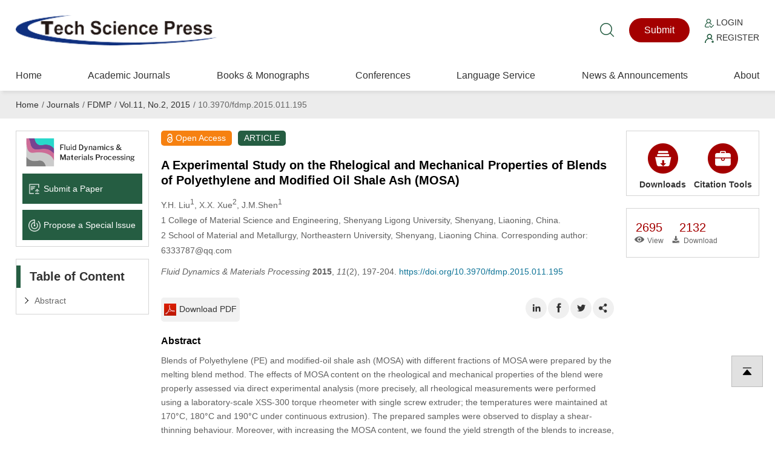

--- FILE ---
content_type: text/html; charset=UTF-8
request_url: https://www.techscience.com/fdmp/v11n2/24600
body_size: 10757
content:
<!DOCTYPE html>
<html prefix="og: https://ogp.me/ns#" xmlns="http://www.w3.org/1999/xhtml" lang="en" >
    <head>
        <meta charset="utf-8" />
        <meta http-equiv="X-UA-Compatible" content="IE=edge,chrome=1"/>
        <meta name="viewport" content="width=device-width, initial-scale=1" />
        <link rel="icon" type="image/x-icon" href="/favicon.ico" />
        <link rel="stylesheet" type="text/css" href="https://www.techscience.com/static/css/style.css?t=20230215" />
        <link rel="stylesheet" type="text/css" href="https://www.techscience.com/static/css/animate.min.css?t=20230215" />
        <link rel="stylesheet" href="https://www.techscience.com/static/css/iconfont.css?t=20230215" />
        <link rel="stylesheet" type="text/css" href="https://www.techscience.com/static/bu/bu.css?t=20230215" />
        <title>FDMP | A Experimental Study on the Rhelogical and Mechanical Properties of Blends of Polyethylene and Modified Oil Shale Ash (MOSA)</title>
        <meta name="keywords"    content="oil shale ash, polyethylene (PE), shale ash (MOSA) blends, rheology, mechanics" />
                
                <link rel="canonical" href="https://www.techscience.com/fdmp/v11n2/24600" />
                                    
            <meta name="title" content="A Experimental Study on the Rhelogical and Mechanical Properties of Blends of Polyethylene and Modified Oil Shale Ash (MOSA)" />
<meta name="description" content="Blends of Polyethylene (PE) and modified-oil shale ash (MOSA) with different fractions of MOSA were prepared by the melting blend method. The effects of MOSA content on the rheological and mechanical properties of the blend were properly assessed via direct experimental analysis (more precisely, all rheological measurements were performed using a laboratory-scale XSS-300 torque rheometer with single screw extruder; the temperatures were maintained at 170°C, 180°C and 190°C under continuous extrusion). The prepared samples were observed to display a shear-thinning behaviour. Moreover, with increasing the MOSA content, we found the yield strength of the blends to increase, while its elongation at break tends to decrease. Notably, by adding 3 wt.% MOSA only, the tension yield strength of the blends was 61.18% higher than that of pure PE." />
<meta name="dc.identifier" content="doi:10.3970/fdmp.2015.011.195"/>
<meta name="DOI" content="10.3970/fdmp.2015.011.195"/>
<meta property="twitter:site" content="@TechScience_TSP"/>
<meta property="twitter:creator" content="@TechScience_TSP"/>
<meta property="twitter:card" content="summary"/>
<meta property="twitter:url" content="https://www.techscience.com/fdmp/v11n2/24600"/>
<meta property="og:site" content="Tech Science Press"/>
<meta property="og:site_name" content="Tech Science Press"/>
<meta property="og:type" content="website"/>
<meta property="og:title" content="A Experimental Study on the Rhelogical and Mechanical Properties of Blends of Polyethylene and Modified Oil Shale Ash (MOSA)"/>
<meta property="og:description" content="Blends of Polyethylene (PE) and modified-oil shale ash (MOSA) with different fractions of MOSA were prepared by the melting blend method. The effects of MOSA content on the rheological and mechanical properties of the blend w... | Find, read and cite all the research you need on Tech Science Press"/>
<meta property="og:url" content="https://www.techscience.com/fdmp/v11n2/24600"/>
<meta property="og:image" content="https://www.techscience.com/static/images/logo/logo-200.png?t=20230215"/>
<meta name="citation_title" content="A Experimental Study on the Rhelogical and Mechanical Properties of Blends of Polyethylene and Modified Oil Shale Ash (MOSA)"/>
<meta name="citation_author" content="Y.H. Liu"/>
<meta name="citation_author" content="X.X. Xue"/>
<meta name="citation_author" content="J.M.Shen "/>
<meta name="citation_publication_date" content=""/>
<meta name="citation_online_date" content=""/>
<meta name="citation_journal_title" content="Fluid Dynamics &amp; Materials Processing"/>
<meta name="citation_year" content="2015"/>
<meta name="citation_volume" content="11"/>
<meta name="citation_issue" content="2"/>
<meta name="citation_firstpage" content="197"/>
<meta name="citation_lastpage" content="204"/>
<meta name="citation_article_type" content="ARTICLE"/>
<meta name="citation_fulltext_world_readable" content=""/>
<meta name="citation_pdf_url" content="https://cdn.techscience.press/files/fdmp/2015/v11n2/fdmp.2015.011.195.pdf" />
<meta name="citation_publisher" content="Tech Science Press"/>
<meta name="citation_public_url" content="https://www.techscience.com/fdmp/v11n2/24600" />
<meta name="citation_abstract_html_url" content="https://www.techscience.com/fdmp/v11n2/24600"/>
<meta name="citation_issn" content="1555-256X"/>
<meta name="citation_issn" content="1555-2578"/>
<meta name="citation_doi" content="10.3970/fdmp.2015.011.195"/>
<meta name="citation_journal_abbrev" content="FDMP" />
<meta name="citation_language" content="en" />
<meta name="citation_date" content=""/>
<meta name="citation_keywords" content="oil shale ash, polyethylene (PE), shale ash (MOSA) blends, rheology, mechanics" />
<meta name="citation_id" content="24600" />
<meta name="citation_state" content="" />
<meta name="DC.Contributor" content="Y.H. Liu"/>
<meta name="DC.Creator" content="Y.H. Liu"/>
<meta name="DC.Contributor" content="X.X. Xue"/>
<meta name="DC.Creator" content="X.X. Xue"/>
<meta name="DC.Contributor" content="J.M.Shen "/>
<meta name="DC.Creator" content="J.M.Shen "/>
<meta name="DC.Created" content=""/>
<meta name="DC.Date" content=""/>
<meta name="DC.Format" content="text/html" />
<meta name="DC.Type" content="text" />
<meta name="DC.Title" content="A Experimental Study on the Rhelogical and Mechanical Properties of Blends of Polyethylene and Modified Oil Shale Ash (MOSA)"/>
<meta name="DC.Description" content="Blends of Polyethylene (PE) and modified-oil shale ash (MOSA) with different fractions of MOSA were prepared by the melting blend method. The effects of MOSA content on the rheological and mechanical properties of the blend w... | Find, read and cite all the research you need on Tech Science Press"/>
<meta name="DC.Publisher" content="Tech Science Press"/>
<meta name="dc.subject" content="ARTICLE"/>

<script type="application/ld+json">{"@context":"https:\/\/schema.org","@id":"https:\/\/www.techscience.com\/fdmp\/v11n2\/24600","@type":"ScholarlyArticle","headline":"A Experimental Study on the Rhelogical and Mechanical Properties of Blends of Polyethylene and Modified Oil Shale Ash (MOSA)","author":[{"@type":"Person","name":"Liu, Y.H."},{"@type":"Person","name":"Xue, X.X."},{"@type":"Person","name":", J.M.Shen"}],"datePublished":"1970\/01\/01","publisher":{"@id":"https:\/\/www.techscience.com\/ndetail\/abt","@type":"NewsMediaOrganization","name":"Tech Science Press","logo":{"@type":"ImageObject","url":"https:\/\/www.techscience.com\/static\/images\/logo.png"}},"name":"A Experimental Study on the Rhelogical and Mechanical Properties of Blends of Polyethylene and Modified Oil Shale Ash (MOSA)","keywords":"oil shale ash, polyethylene (PE), shale ash (MOSA) blends, rheology, mechanics","articleSection":"Fluid Dynamics & Materials Processing","interactionStatistic":[{"@type":"InteractionCounter","interactionType":"http:\/\/schema.org\/ReadAction","userInteractionCount":"2695"},{"@type":"InteractionCounter","interactionType":"http:\/\/schema.org\/DownloadAction","userInteractionCount":"2132"}],"sameAs":"https:\/\/doi.org\/10.3970\/fdmp.2015.011.195"}</script>

                
                <script type="application/ld+json">{"@context":"https:\/\/schema.org","@type":"BreadcrumbList","itemListElement":[{"@type":"ListItem","position":1,"name":"Home","item":"https:\/\/www.techscience.com\/"},{"@type":"ListItem","position":2,"name":"Journals","item":"https:\/\/www.techscience.com\/journals"},{"@type":"ListItem","position":3,"name":"FDMP","item":"https:\/\/www.techscience.com\/journal\/fdmp"},{"@type":"ListItem","position":4,"name":"Vol.11, No.2, 2015","item":"https:\/\/www.techscience.com\/fdmp\/v11n2"},{"@type":"ListItem","position":5,"name":"10.3970\/fdmp.2015.011.195"}]}</script>
                </head><style>
 .rotate90{
 width: 15px; height: 25px;
transform:rotate(90deg);
-ms-transform:rotate(90deg); 	/* IE 9 */
-moz-transform:rotate(90deg); 	/* Firefox */
-webkit-transform:rotate(90deg); /* Safari 和 Chrome */
-o-transform:rotate(90deg); 	/* Opera */
}
.menudetail li a{
     width: 170px;cursor: auto;
}
.menudetail li a:hover{
    text-decoration: none; cursor: auto
}
.menudetail li a span{
 float: right; padding-right: 15px
}
.cite_detail{
    padding:0px; position: relative; padding-left: 110px;line-height: 19px;font-size: 12px
}
.cite_detail a{
    cursor: pointer;
    color: #235abf;
    text-decoration: none;
    text-decoration: none;
    outline: none;}
.cite_detail a:hover{ text-decoration: underline;}
.sub-item-box{
    padding-top: 0px; overflow: hidden;
}
.sub-item-box-item{
    float: left; width: 120px; text-align: center;
}
.sub-item-box-item a{
    display: block; 
}
.clear{ clear: both;}
.crossmark_svg_box{ position: relative; }
.crossmark_svg{
    position: absolute;
	right: 10px;
	top: -47px;
	width: 50px;
	height: 50px;
}
@media only screen and (max-width:600px){	
    #section_abstract img{ max-width: 95% !important}
}

.RetractedContainer{
    margin-top: 20px;
    border-left: 5px solid #e87626;
    padding-left: 10px;
    background-color: #fff6ec;
}
.RetractedContainer__content {
    padding: 16px 24px 16px 12px;
    border-bottom: 1px solid #ffcb8d;
}
.RetractedContainer__alertText{
    display: flex;
    font-size: 14px;
    font-weight: 500;
    line-height: 22px;
    letter-spacing: 0;
    text-align: left;
}
.RetractedContainer__alertText::before {
    content: "";
    display: inline-block;
    min-width: 16px;
    min-height: 20px;
    margin-top: 2px;
    margin-right: 8px;
    background-image: url([data-uri]);
    background-repeat: no-repeat;
}
.RetractedContainer__info{
    padding-left: 24px;
}
.RetractedContainer-full{
    margin-top: 20px;
}
.TSP2022 span.sup{
    line-height: 10px;
}

#modal {
        display: none;
    }
    .modal {
        margin: auto;
        padding-top: 5%;
        width: 50%;
        height: 80%;
        z-index: 1;
    }

    .modal img {
        animation-name: zoom;
        animation-duration: 0.6s;
        display: block;
        padding: 10px;
        margin: auto;
        max-width: 100%;
        max-height: 100%;
        box-shadow: 0 2px 6px rgb(0, 0, 0, 0.2), 0 10px 20px rgb(0, 0, 0, 0.2);
        border-radius: 12px;
        border: 1px solid white;
    }
    
    .modal-close{
        color: #333;
        overflow: visible;
        cursor: pointer;
        background: 0 0;
        border: 0;
        -webkit-appearance: none;
        display: block;
        outline: 0;
        padding: 0;
        z-index: 1046;
        -webkit-box-shadow: none;
        box-shadow: none;
        width: 44px;
        height: 44px;
        line-height: 44px;
        position: absolute;
        right: 0px;
        top: 10px;
        text-decoration: none;
        text-align: center;
        opacity: .65;

        font-style: normal;
        font-size: 28px;
    }
        
    @media only screen and (max-width:992px){	
        .modal {
             width: 100%;
             padding-top: 20%;
        }
        .modal img {
            padding: 5px;
            max-width: calc(100% - 20px);
        }
        .modal-close{
            right: 10px;
            top: 0px;
        }
    }

    @keyframes zoom {
        from {transform: scale(0.1)}
        to {transform: scale(1)}
    }
</style>
<body>
            <div style='position:fixed;width:100%;height:100%;z-index: 99999999;background-color:rgb(0,0,0,0.65)' id='modal'>
        <div class='modal' id='modalw'>
            <div style="position: relative;">
                <button title="Close (Esc)" type="button" class="modal-close" onclick="modalClose()">×</button>
            </div>
            <a href="" target="_blank" id="bgImgLink">
                <img id='bgImg' />
            </a>
        </div>
    </div>
    
    


<div class="header">
    <div class="top1">
        <div class="logo"><a href="https://www.techscience.com/" title="www.techscience.com"><img src="https://www.techscience.com/static/images/logo.png?t=20230215" alt="logo"/></a></div>
  
    <div class="shui">
        <div class="ss"><a href="https://www.techscience.com/results" title="Search"><i class="iconfont icon-sousuo"></i></a></div>
    


    <div class="btn1"><a href="https://ijs.tspsubmission.com/homepage?returnUrl=/submission/17">Submit</a></div>
<div class="btn2">
    <p>
        <a href="https://ijs.tspsubmission.com/homepage?returnUrl=/submission/17"><img src="https://www.techscience.com/static/images/r1.png?t=20230215" alt="Login" width="15" height="15" /> Login</a>
    </p>
    <p>
        <a href="https://ijs.tspsubmission.com/regist"><img src="https://www.techscience.com/static/images/r2.png?t=20230215" alt="Register" width="15" height="15" /> Register</a>
    </p>
</div>

      </div>
     
       
 
  </div>
  
  <div class="top2">  <div class="an"><span class="a1"></span><span class="a2"></span><span class="a3"></span></div>
  
       

        <div class="nav">
            <ul>
                <li>
                    <div class="y_j"><a href="https://www.techscience.com/" class="o_lm">Home</a></div>
                </li>     
                  
                    <li>
                        <div class="y_j">
                            <a href="https://www.techscience.com/journals" class="o_lm">Academic Journals</a>
                                                    </div>
                                                    
                    </li>  
                      
                    <li>
                        <div class="y_j">
                            <a href="https://www.techscience.com/info/books" class="o_lm">Books &amp; Monographs</a>
                                                    </div>
                                                    
                    </li>  
                      
                    <li>
                        <div class="y_j">
                            <a href="https://www.techscience.com/conferences" class="o_lm">Conferences</a>
                                                    </div>
                                                    
                    </li>  
                      
                    <li>
                        <div class="y_j">
                            <a href="https://www.techscience.com/ndetail/languageservice" class="o_lm">Language Service</a>
                            <i class="iconfont icon-jiantou"></i>                        </div>
                                                <div class="e_j">
                        <ul>
                              
                            <li><a href="https://www.techscience.com/ndetail/editingservice">Standard Editing Service</a></li>
                              
                            <li><a href="https://www.techscience.com/ndetail/scientificediting">Expert Scientific Editing Service</a></li>
                              
                            <li><a href="https://www.techscience.com/ndetail/translationservice">Academic Translation Service</a></li>
                                                    </ul>
                        </div>
                                                    
                    </li>  
                      
                    <li>
                        <div class="y_j">
                            <a href="https://www.techscience.com/newslist" class="o_lm">News &amp; Announcements</a>
                                                    </div>
                                                    
                    </li>  
                      
                    <li>
                        <div class="y_j">
                            <a href="https://www.techscience.com/ndetail/abt" class="o_lm">About</a>
                                                    </div>
                                                    
                    </li>  
                         
            </ul>
        </div>
      
 </div>
  
  </div>
    <div class="jiange"></div>
    <div class="hui2">
        <div class="weizhi breadcrumb breadcrumbs avia-breadcrumbs">
             
                    <a href="https://www.techscience.com/">Home</a><span>/</span> 
                     
                    <a href="https://www.techscience.com/journals">Journals</a><span>/</span> 
                     
                    <a href="https://www.techscience.com/journal/fdmp">FDMP</a><span>/</span> 
                     
                    <a href="https://www.techscience.com/fdmp/v11n2">Vol.11, No.2, 2015</a><span>/</span> 
                     
                    10.3970/fdmp.2015.011.195 

                     
        </div>
    </div>
    
    <div class="nmain">
        <div class="nlf">
         
            

<div class="k1">
<ul>
  
    <li><a href="https://www.techscience.com/journal/fdmp"><img src="https://file.techscience.com/uploads/imgs/202507/91d6a9f07ce64af133d07037aa276f78.png?t=20220620" alt="Journal Logo" width="350" height="84" /></a></li>
  
     
    <li><a href="https://ijs.tspsubmission.com/homepage?returnUrl=/submission/17"><img src="https://www.techscience.com/static/images/k10.png?t=20230215" alt="Submit a Paper icon" width="50" height="50" />Submit a Paper</a></li>
    
      
    <li><a href="https://ijs.tspsubmission.com/journal/issues/propose"><img src="https://www.techscience.com/static/images/k11.png?t=20230215" alt="Propose a Special lssue icon" width="50" height="50" />Propose a Special lssue</a></li>
     </ul>
</div>


            <div class="k2 gsfd">
                <h2 class="nbt">Table of Content</h2>

                <ul>
                    <li><a href="#section_abstract">Abstract</a></li>
                                    </ul>

            </div>


        </div>

        <div class="ncenter">
             <article>
            <div class="html-article-content xxjs">
                <span itemprop="publisher" content="Tech Science Press"></span>
                <span itemprop="url" content="https://www.techscience.com/fdmp/v11n2/24600"></span>
                <div class="bq1">
                    <p class="hong"><img src="https://www.techscience.com/static/images/suob.png?t=20230215" alt="Open Access icon" width="126" height="198" />Open Access</p>
       <p class="lv">ARTICLE</p>
                
                
                 </div>
                <div class="bq2">
                    <div class="crossmark_svg_box">
                                              </div>
                     
                    <h1 class="title citation_title" itemprop="name">A Experimental Study on the Rhelogical and Mechanical Properties of Blends of Polyethylene and Modified Oil Shale Ash (MOSA)</h1>
                                   
                    <p class="authors citation_author">
                        Y.H.  Liu<sup>1</sup>, X.X.  Xue<sup>2</sup>,  J.M.Shen<sup>1</sup>                    </p>

                    <p class="affiliation">
                        				<label>1</label>
College of Material Science and Engineering, Shenyang Ligong University, Shenyang, Liaoning, China.			<br/>
				<label>2</label>
School of Material and Metallurgy, Northeastern University, Shenyang, Liaoning China. Corresponding author: 6333787@qq.com			                    </p>

                    
                                        <p class="cite-info">
                       <i>Fluid Dynamics &amp; Materials Processing</i> <b>2015</b>, <i>11</i>(2), 197-204. <a href="https://doi.org/10.3970/fdmp.2015.011.195">https://doi.org/10.3970/fdmp.2015.011.195</a>                    </p>
                    <p class="article-date">
                                                                        
                                            </p>
                                        
                                        
                                        
                                        
                </div>
                <div class="bq3">
                    <div class="gengduo">
                    <ul>
                                                                        <li><a href="https://www.techscience.com/fdmp/v11n2/24600/pdf"><img src="https://www.techscience.com/static/images/bb2.png?t=20230215" alt="Download PDF icon" />Download PDF</a></li>
                                                                        </ul>
                    </div>

                    <div class="fenxiang">
                        <ul>
                            <li style="display: none"><a href="javascript:addStar('24600')"><i class="iconfont icon-dianzan_kuai"></i></a></li>
                            <li><a class="button" data-sharer="linkedin" data-title="FDMP | A Experimental Study on the Rhelogical and Mechanical Properties of Blends of Polyethylene and Modified Oil Shale Ash (MOSA)" data-url="https://www.techscience.com/fdmp/v11n2/24600"><i class="iconfont icon-LinkedinIn"></i></a></li>
                            <li><a class="button" data-sharer="facebook" data-title="FDMP | A Experimental Study on the Rhelogical and Mechanical Properties of Blends of Polyethylene and Modified Oil Shale Ash (MOSA)" data-url="https://www.techscience.com/fdmp/v11n2/24600"><i class="iconfont icon-Facebook-copy"></i></a></li>
                            <li><a class="button" data-sharer="twitter" data-title="FDMP | A Experimental Study on the Rhelogical and Mechanical Properties of Blends of Polyethylene and Modified Oil Shale Ash (MOSA)" data-url="https://www.techscience.com/fdmp/v11n2/24600"><i class="iconfont icon-twitter"></i></a></li>
                            <li><a onClick="javascript:document.getElementById('sasas').style.display='block';"><i class="iconfont icon-rizhi"></i></a></li>
                        </ul>
                    </div>
                    <div class="clear"></div>
                </div>   
                
                <div class="bq2">
                                        
                                            
                     

                                            
                                            
                      
                        
                </div>

                <div class="bq4" id="section_abstract">

                    <h2 class="xiaobt">Abstract</h2>

                    Blends of Polyethylene (PE) and modified-oil shale ash (MOSA) with different fractions of MOSA were prepared by the melting blend method. The effects of MOSA content on the rheological and mechanical properties of the blend were properly assessed via direct experimental analysis (more precisely, all rheological measurements were performed using a laboratory-scale XSS-300 torque rheometer with single screw extruder; the temperatures were maintained at 170°C, 180°C and 190°C under continuous extrusion). The prepared samples were observed to display a shear-thinning behaviour. Moreover, with increasing the MOSA content, we found the yield strength of the blends to increase, while its elongation at break tends to decrease. Notably, by adding 3 wt.% MOSA only, the tension yield strength of the blends was 61.18% higher than that of pure PE.                    <hr />
                    
                                        
                         
                
                                        <h2 class="xiaobt">Keywords</h2>
                    <div itemprop="keywords">
                        oil shale ash, polyethylene (PE), shale ash (MOSA) blends, rheology, mechanics                    </div>
                    <hr />
                                         
                                        
                     
                        
                     
                    
                      
					
           <div id="cite_article_list">           
            <h2 class="xiaobt">Cite This Article</h2>
            <div>
                <b>APA Style</b>
                <div>Liu, Y., Xue, X., J.M.Shen,  (2015). A Experimental Study on the Rhelogical and Mechanical Properties of Blends of Polyethylene and Modified Oil Shale Ash (MOSA). <i>Fluid Dynamics &amp; Materials Processing</i>, <i>11</i><i>(2)</i>, 197–204. <a href="https://doi.org/10.3970/fdmp.2015.011.195">https://doi.org/10.3970/fdmp.2015.011.195</a></div>
            </div>
            <div>
                <b>Vancouver Style</b>
                <div>Liu Y, Xue X, J.M.Shen . A Experimental Study on the Rhelogical and Mechanical Properties of Blends of Polyethylene and Modified Oil Shale Ash (MOSA). Fluid Dyn Mater Proc. 2015;11(2):197–204. <a href="https://doi.org/10.3970/fdmp.2015.011.195">https://doi.org/10.3970/fdmp.2015.011.195</a></div>
            </div>
            <div>
                <b>IEEE Style</b>
                <div>Y. Liu, X. Xue,  and  J.M.Shen, “A Experimental Study on the Rhelogical and Mechanical Properties of Blends of Polyethylene and Modified Oil Shale Ash (MOSA),” <i>Fluid Dyn. Mater. Proc.</i>, vol. 11, no. 2, pp. 197–204, 2015. <a href="https://doi.org/10.3970/fdmp.2015.011.195">https://doi.org/10.3970/fdmp.2015.011.195</a></div>
            </div>
          

          <div class="citation-link cite_detail" style="padding-left:0">
              <a href="https://www.techscience.com/fdmp/v11n2/24600/bibtex" >BibTex</a>
              <a href="https://www.techscience.com/fdmp/v11n2/24600/enw" >EndNote</a>
              <a href="https://www.techscience.com/fdmp/v11n2/24600/ris" >RIS</a>
            </div>
          </div>
    
          </div><!-- comment -->
      <br/>
      <br/>
      <br/>
                    <div class="cite_detail" style='line-height: 14px; padding-left: 120px;'>
                  <img src="https://www.techscience.com/static/images/cc.jpg?t=20230215" alt="cc" width="110" style="position:absolute; left: 0" /> Copyright © 2015 The Author(s). Published by Tech Science Press.<br/> This work is licensed under a <a href="https://creativecommons.org/licenses/by/4.0/" target="_blank">Creative Commons Attribution 4.0 International License</a> , which permits unrestricted use, distribution, and reproduction in any medium, provided the original work is properly cited. 
              </div>
       
        
       




<div id="trendmd-suggestions"></div>

<script defer src='//js.trendmd.com/trendmd.min.js' data-trendmdconfig='{"journal_id":"74182", "element":"#trendmd-suggestions"}'></script>

 




                
                </div>   

            </article>

            </div>


       
        <div class="nlf2">
            <script src="https://www.techscience.com/static/js/tan.js?t=20230215"></script>

            <div class="nkslj">
                <ul >
                    <li class="dropdown">
                        <a data-target="#" class="dropdown-toggle" data-test-id="download-button" data-toggle="dropdown" role="button" aria-expanded="false">
                            <img src="https://www.techscience.com/static/images/gj2.png?t=20230215" alt="Downloads icon"  />Downloads
                        </a>
                        <ul class="dropdown-menu" role="menu">
                            <li><a class="download-files-pdf action-link" href="https://www.techscience.com/fdmp/v11n2/24600/pdf" >Full-Text PDF</a></li>
                                                                                      

                        </ul>
                    </li>                   
                    <li class="dropdown">
                        <a data-target="#" class="dropdown-toggle" data-test-id="citation-button" data-toggle="dropdown" role="button" aria-expanded="false">
                            <img src="https://www.techscience.com/static/images/gj.png?t=20230215" alt="Citation Tools icon" />Citation Tools
                        </a>
                        <ul class="dropdown-menu" role="menu">
                            <li><a href="https://www.techscience.com/fdmp/v11n2/24600/bibtex"   >BibTex</a></li>
                            <li><a href="https://www.techscience.com/fdmp/v11n2/24600/enw" >EndNote</a></li>
                            <li><a href="https://www.techscience.com/fdmp/v11n2/24600/ris"  >RIS</a></li>
                        </ul>
                    </li>
                    <div class="clear"></div>            
                </ul>

            </div>

            <div class="shuliang">
                <ul>
                    <li>
                        <h3>2695</h3>
                        <p><i class="iconfont icon-yanjing1"></i>View</p>

                    </li>
                    <li>
                        <h3>2132</h3>
                        <p><i class="iconfont icon-xiazai2"></i>Download</p>

                    </li>
                    <li style="display: none">
                        <h3 id="star_24600">0</h3>
                        <p><i class="iconfont icon-dianzan_kuai"></i>Like</p>
                    </li>
                    <div class="clear"></div>
                </ul>
            </div>
           <div class="acade-j" style="margin-top: 15px; padding-left: 33%;">
          
<span class="__dimensions_badge_embed__" data-doi="10.3970/fdmp.2015.011.195"   data-hide-zero-citations="true" data-style="small_circle"></span><script async="true" src="https://badge.dimensions.ai/badge.js" charset="utf-8"></script>

      </div>
                                </div>
        <div class="clear"></div>
    </div>
        <div class="clear"></div>


    <!-- footer start -->
<div class="footer wow fadeIn" >
    <!-- footer-container -->
    <div class="foot1">
        <div class="dlink">
            <ul>
                                    <li><h3>Further Information</h3>
                         
                            <p><a href="https://www.techscience.com/ndetail/abt"  title="About Tech Science Press">About Tech Science Press</a></p>
                             
                            <p><a href="https://www.techscience.com/ndetail/openaccess"  title="Open Access Policy">Open Access Policy</a></p>
                             
                            <p><a href="https://www.techscience.com/ndetail/apc"  title="Article Processing Charges">Article Processing Charges</a></p>
                             
                            <p><a href="https://www.techscience.com/ndetail/specialissue"  title="Special Issue Policy">Special Issue Policy</a></p>
                             
                            <p><a href="https://www.techscience.com/ndetail/researchtopic"  title="Research Topic Policy">Research Topic Policy</a></p>
                             
                            <p><a href="https://www.techscience.com/ndetail/terms"  title="Terms and Conditions">Terms and Conditions</a></p>
                             
                            <p><a href="https://www.techscience.com/ndetail/privacy"  title="Privacy Policy">Privacy Policy</a></p>
                             
                            <p><a href="https://www.techscience.com/ndetail/advertising"  title="Advertising Policy">Advertising Policy</a></p>
                             
                            <p><a href="https://www.techscience.com/ndetail/contact"  title="Contact">Contact</a></p>
                                                </li>
                                        <li><h3>Guidelines</h3>
                         
                            <p><a href="https://www.techscience.com/ndetail/editors"  title="For Editors">For Editors</a></p>
                             
                            <p><a href="https://www.techscience.com/ndetail/reviewers"  title="For Reviewers">For Reviewers</a></p>
                             
                            <p><a href="https://www.techscience.com/ndetail/authors"  title="For Authors">For Authors</a></p>
                             
                            <p><a href="https://www.techscience.com/ndetail/organizers"  title="For Conference Organizers">For Conference Organizers</a></p>
                             
                            <p><a href="https://www.techscience.com/ndetail/subscribers"  title="For Subscribers">For Subscribers</a></p>
                                                </li>
                                    <li>
                    <h3>Follow Us</h3>    
                    <p><a href="https://www.linkedin.com/company/tech-science-press-2022/"  title="LinkedIn">LinkedIn</a></p>
                    <p><a href="https://twitter.com/TechScience_TSP"  title="LinkedIn">Twitter</a></p>
                </li>
                <li>
                    <h3>Join Us</h3>    
                    <p><a href="https://www.techscience.com/join-as-editor" >Join TSP editorial community</a></p>
                </li>
                <li class="dguanzhu1">
                    <h3>Contact Us</h3>    
                    <div>
                        <a href="https://www.techscience.com/ndetail/contact"><i class="iconfont icon-youxiang"></i></a>
                        <a href="https://www.techscience.com/ndetail/contact"><i class="iconfont icon-w_dizhi-"></i></a>
                        <a href="javascript:showWhatsApp();"><i class="iconfont icon-whats-app"></i></a>
                    </div>
                </li>
            </ul>       
        </div>        
        
    </div>
    <div id="whats-app" class="zx_bm" style="display: none;">
        <div class="bm_bj"></div>
        <div class="b_m" style="padding: 30px 30px; max-width: 280px"> 
            <h3>WhatsApp:</h3>
            <div class="fuzhi">
                +1（702）9272320
            </div>
            <a href="javascript:hideWhatsApp();" style="float:right; position:absolute; right:10px; top:10px;">
                <img src="https://www.techscience.com/static/images/fixe_esc1.png?t=20230215" width="25" height="25">
            </a> 
        </div>
    </div>

    <div class="foot2"> 
           <div>  
        Copyright© 2026 Tech Science Press <br/>
© 1997-2026 TSP (Henderson, USA) unless otherwise stated    </div>
    <span id="siteseal" style="margin-left: 15px;margin-top: 7px; display: block;"><script async="true" type="text/javascript" src="https://seal.godaddy.com/getSeal?sealID=NyuRzmGl5GM74T5fwbHA1hxL09vRSUVWcF3oFoQPks7JU48TJ739mUEZzqqm"></script></span>
</div></div>
<!-- footer end -->

<script src="https://www.techscience.com/static/js/iconfont.js?t=20230215"></script>
<script src="https://www.techscience.com/static/js/jquery-1.8.3.min.js?t=20230215" type="text/javascript" ></script>
<script src="https://www.techscience.com/static/js/main.js?t=20230215" type="text/javascript" ></script>
<script src="https://www.techscience.com/static/js/detail.js?t=20230215" type="text/javascript" ></script>
<script src="https://www.techscience.com/static/js/wow.min.js?t=20230215"></script>

<script>
    new WOW().init();
    
    function showWhatsApp() {
        document.getElementById('whats-app').style.display = 'block';
    }
    function hideWhatsApp() {
        document.getElementById('whats-app').style.display = 'none';
    }
</script>
<link rel="stylesheet" href="https://www.techscience.com/static/css/swiper.min.css?t=20230215" />
<!-- Google tag (gtag.js) -->
<script async="true" src="https://www.googletagmanager.com/gtag/js?id=G-PD3QTEE3HW"></script>
<script>
  window.dataLayer = window.dataLayer || [];
  function gtag(){dataLayer.push(arguments);}
  gtag('js', new Date());

  gtag('config', 'G-PD3QTEE3HW');
</script>
<script src="https://web.cmp.usercentrics.eu/modules/autoblocker.js"></script>
<script id="usercentrics-cmp" src="https://web.cmp.usercentrics.eu/ui/loader.js" data-settings-id="hGjI_wnNp25nVw" async></script>

    
<div class="sddh">
    <ul>
        <li><a href="https://www.techscience.com/"><i class="iconfont icon-shouye"></i>Home</a></li>
        <li><a href="https://ijs.tspsubmission.com/homepage?returnUrl=/submission/17"><i class="iconfont icon-tijiao"></i>Submit</a></li>
        <li><a href="https://ijs.tspsubmission.com/homepage?returnUrl=/submission/17"><i class="iconfont icon-touxiang"></i>Login</a></li>
        <li><a href="https://ijs.tspsubmission.com/regist"><i class="iconfont icon-zhuce"></i>Register</a></li>
    </ul>
</div>

<div id="sasas" class="zx_bm">
    <div class="bm_bj"></div>
    <div class="b_m"> 
        <h3>Share Link</h3>
        <div class="tguanzhu">
            <ul>
                <li>
                    <a class="button" data-sharer="email" data-title="FDMP | A Experimental Study on the Rhelogical and Mechanical Properties of Blends of Polyethylene and Modified Oil Shale Ash (MOSA)" data-url="https://www.techscience.com/fdmp/v11n2/24600" data-subject="Hey! Check out that URL" data-to="office@techscience.com">
                        <i class="iconfont icon-youxiang"></i>
                    </a>
                </li>
                <li>
                    <a class="button" data-sharer="twitter" data-title="FDMP | A Experimental Study on the Rhelogical and Mechanical Properties of Blends of Polyethylene and Modified Oil Shale Ash (MOSA)" data-url="https://www.techscience.com/fdmp/v11n2/24600">
                        <i class="iconfont icon-twitter"></i>
                    </a>
                </li>
                <li>
                    <a class="button" data-sharer="linkedin" data-title="FDMP | A Experimental Study on the Rhelogical and Mechanical Properties of Blends of Polyethylene and Modified Oil Shale Ash (MOSA)" data-url="https://www.techscience.com/fdmp/v11n2/24600">
                        <i class="iconfont icon-LinkedinIn"></i>
                    </a>
                </li>
                <li>
                    <a class="button" data-sharer="facebook" data-title="FDMP | A Experimental Study on the Rhelogical and Mechanical Properties of Blends of Polyethylene and Modified Oil Shale Ash (MOSA)" data-url="https://www.techscience.com/fdmp/v11n2/24600" >
                        <i class="iconfont icon-Facebook-copy"></i>
                    </a>
                </li>

                    <!--<li><a href="javascript:document.getElementById('sasas1').style.display = 'block';"><i class="iconfont icon-weixin1"></i></a></li>-->
            </ul>
        </div>
        <div class="fuzhi">
            <input id="foo" type="text" value="https://www.techscience.com/fdmp/v11n2/24600" class="fz1" />
            <button class="fz2" data-clipboard-action="copy" data-clipboard-target="#foo">Copy</button> 
            <!-- 2. Include library -->
            <script src="https://www.techscience.com/static/js/clipboard.min.js?t=20230215"></script>
        </div>

        <a href="javascript:hideShareLinked()" style="float:right; position:absolute; right:10px; top:10px;" >
            <img src="https://www.techscience.com/static/images/fixe_esc1.png?t=20230215" width="25" height="25" />
        </a> 
    </div>
</div>
<div class="toTop" id="roll_top"><i class="iconfont icon-dingbu1"></i></div>


<script src="https://cdn.jsdelivr.net/npm/sharer.js@latest/sharer.min.js"></script>
<script type="text/javascript">
    $(document).ready(function () {
        /*返回顶部*/
        $('#roll_top').hide();
        $(window).scroll(function () {
            if ($(window).scrollTop() > 300) {
                $('#roll_top').fadeIn(400);//当滑动栏向下滑动时，按钮渐现的时间
            } else {
                $('#roll_top').fadeOut(0);//当页面回到顶部第一屏时，按钮渐隐的时间
            }
        });
        $('#roll_top').click(function () {
            $('html,body').animate({
                scrollTop: '0px'
            }, 300);//返回顶部所用的时间 返回顶部也可调用goto()函数
        });
    });
    function goto(selector) {
        $.scrollTo(selector, 1000);
    }

    $(function () {
        var clipboard = new Clipboard('.fz2');

        clipboard.on('success', function (e) {
            console.log(e);
        });

        clipboard.on('error', function (e) {
            console.log(e);
        });
                
        $(".nlf .nbt").click(function () {
            $(this).toggleClass("currentDd").siblings(".nbt").removeClass("currentDd")
            $(this).toggleClass("currentDt").siblings(".nbt").removeClass("currentDt")
            // 修改数字控制速度， slideUp(500)控制卷起速度
            $(this).next(".k2 ul").slideToggle(500).siblings(".k2 ul").slideUp(500),
                    $(this).next(".k2 .news ").slideToggle(500).siblings(".k2 .news ").slideUp(500),
                    $(this).next(".k2 .weizhang ").slideToggle(500).siblings(".k2 .weizhang ").slideUp(500),
                    $(this).next(".k3 .gdg").slideToggle(500).siblings(".k3 .gdg").slideUp(500);
        })
    })
</script>    

        <script>
   var modal = document.getElementById('modal');
   var bgImg = document.getElementById('bgImg');
   var bgImgLink = document.getElementById('bgImgLink');

  function showBgImg(e) {
       modal.style.display = 'block';
       bgImg.src = e.src;
       bgImgLink.href = e.src;
   }

   modal.onclick = function() {
       modal.style.display = 'none';
   }
   
   bgImg.onclick = function() {
       event.stopPropagation();    // 上层加上这行代码，可以阻止点击穿透
   }
   
   function modalClose(){
       modal.style.display = 'none';
   }
    </script>
    <script type="text/javascript">
  $(window).scroll(function(){
    var top = $(window).scrollTop();
	var hed = $(".gsfd").innerHeight();
    if(top>hed){
      $(".gsfd").addClass("on");
    }else{
      $(".gsfd").removeClass("on");
    };
  });
</script>


    <script>

    
    function loadCitationList(id) {
        $('#cite_article_msg').html('loading...')
        req_html( 'https://www.techscience.com/tg/home/journal/citation_list',{id: id}, function (data) {
            $('#cite_article_msg').html('')
            $("#citation_detail").html(data); 
        }, 'get')
    }
    
    /*
    * 实现点赞功能
    * @param    资源id
    * */
    function addStar(id){
        var num =  $('#star_'+id).html();
        var cookieKey = "star_" + id
        var star=getCookieById(cookieKey,1);
        if(star==""){
            addCookieById(cookieKey,1,365);
            //后台点赞操作
            req_html( 'https://www.techscience.com/tg/home/journal/addStar',{id: id, num: num}, function (data) {
                $('#star_'+id).html(data.data)
            }, 'get','json')
        }else{
            alert("Already “LIKED” it! Thanks for loving this article!");
        }
    }
    
    $(document).ready(function(){
            $(".nav_div_dome").click(function () {
                if ($(this).siblings(".nav_div_ej").is(":hidden")) {
                    $(".nav_div_ej").slideUp();
                    $(".nav_div_dome").removeClass("on");
                    $(this).siblings(".nav_div_ej").slideDown();
                    $(this).addClass("on");
                } else {
                    $(this).siblings(".nav_div_ej").slideUp();
                    $(this).removeClass("on");
                }
            });
            
            $("#cite_btn").click(function(){
               $('#more_cite').toggle('slow');
            });
            -
            $("#article_information").click(function(){
                
              if(   $(this).find('div').hasClass('rotate90') ){
                  $(this).find('div').removeClass('rotate90');
                  $('#affiliation').hide();
              }else{
                  $(this).find('div').addClass('rotate90');
                  $('#affiliation').show();   
              }
            });  
           
           

              });
 


</script>
</body>
</html>

--- FILE ---
content_type: application/javascript
request_url: https://www.techscience.com/static/js/detail.js?t=20230215
body_size: 5740
content:

function reveal(){for(var A=0;A<view_elements.length;A++){var q=0,g=view_elements[A];do isNaN(g.offsetTop)||(q+=g.offsetTop);while(g=g.offsetParent);var B=window.pageYOffset,Q=window.innerHeight,C=0,g=view_elements[A];do isNaN(g.offsetLeft)||(C+=g.offsetLeft);while(g=g.offsetParent);var I=window.pageXOffset,w=window.innerWidth;q>B&&B+Q>q&&C>I&&I+w>C?(view_elements[A].src=view_elements[A].getAttribute("data-qazy-src"),console.log(view_elements[A].src),view_elements.splice(A,1),A--):console.log("offsetParentTop"+q+" pageYOffset"+B+" viewportHeight"+window.innerHeight)}}function qazy_list_maker(){for(var A=document.querySelectorAll("img[data-qazy][data-qazy='true']"),q=0;q<A.length;q++){view_elements.push(A[q]),A[q].setAttribute("data-qazy","false");var g=A[q].src;A[q].setAttribute("data-qazy-src",g),A[q].src=qazy_image}}var qazy_image=qazy_image||"[data-uri]",view_elements=[];window.addEventListener("resize",reveal,!1),window.addEventListener("scroll",reveal,!1);var intervalObject=setInterval(function(){qazy_list_maker()},50);window.addEventListener("load",function(){clearInterval(intervalObject),qazy_list_maker(),reveal()},!1);
